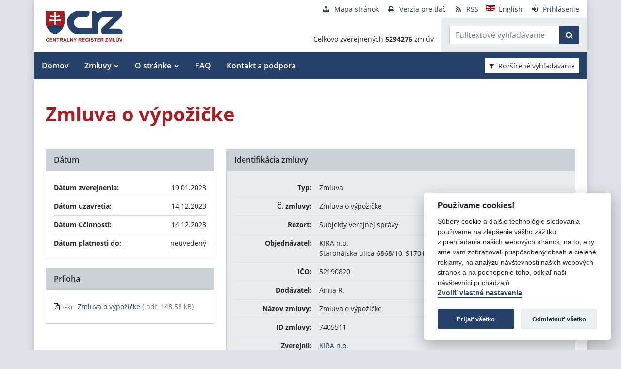

--- FILE ---
content_type: text/javascript
request_url: https://crz.gov.sk/TSbd/080e1fa86aab200069b338470830bd2c0a77d4c62d8a58fd9ca866b7061527004ff1070b594c3ee4?type=2
body_size: 17723
content:
window.jXu=!!window.jXu;try{(function(){(function ji(){var l=!1;function O(l){for(var O=0;l--;)O+=s(document.documentElement,null);return O}function s(l,O){var _="vi";O=O||new S;return li(l,function(l){l.setAttribute("data-"+_,O._$());return s(l,O)},null)}function S(){this.z_=1;this._S=0;this.ZO=this.z_;this.oZ=null;this._$=function(){this.oZ=this._S+this.ZO;if(!isFinite(this.oZ))return this.reset(),this._$();this._S=this.ZO;this.ZO=this.oZ;this.oZ=null;return this.ZO};this.reset=function(){this.z_++;this._S=0;this.ZO=this.z_}}var _=!1;
function ii(l,O){var s=document.createElement(l);O=O||document.body;O.appendChild(s);s&&s.style&&(s.style.display="none")}function Ii(O,s){s=s||O;var S="|";function ii(l){l=l.split(S);var O=[];for(var s=0;s<l.length;++s){var _="",Ii=l[s].split(",");for(var li=0;li<Ii.length;++li)_+=Ii[li][li];O.push(_)}return O}var Ii=0,li="datalist,details,embed,figure,hrimg,strong,article,formaddress|audio,blockquote,area,source,input|canvas,form,link,tbase,option,details,article";li.split(S);li=ii(li);li=new RegExp(li.join(S),
"g");while(li.exec(O))li=new RegExp((""+new Date)[8],"g"),l&&(_=!0),++Ii;return s(Ii&&1)}function li(l,O,s){(s=s||_)&&ii("div",l);l=l.children;var S=0;for(var Ii in l){s=l[Ii];try{s instanceof HTMLElement&&(O(s),++S)}catch(li){}}return S}Ii(ji,O)})();var Ji=23;try{var oi,zi,Si=J(630)?0:1,iI=J(755)?0:1;for(var lI=(J(723),0);lI<zi;++lI)Si+=(J(968),2),iI+=J(709)?1:3;oi=Si+iI;window.zO===oi&&(window.zO=++oi)}catch(zI){window.zO=oi}var sI=!0;function L(I,l){I+=l;return I.toString(36)}
function SI(I){var l=30;!I||document[z(l,148,135,145,135,128,135,138,135,146,151,113,146,127,146,131)]&&document[z(l,148,135,145,135,128,135,138,135,146,151,113,146,127,146,131)]!==z(l,148,135,145,135,128,138,131)||(sI=!1);return sI}function z(I){var l=arguments.length,O=[];for(var s=1;s<l;++s)O.push(arguments[s]-I);return String.fromCharCode.apply(String,O)}function ij(){}SI(window[ij[L(1086831,Ji)]]===ij);SI(typeof ie9rgb4!==L(1242178186176,Ji));
SI(RegExp("\x3c")[L(1372182,Ji)](function(){return"\x3c"})&!RegExp(Z(Ji,143,74,123))[L(1372182,Ji)](function(){return"'x3'+'d';"}));
var Ij=window[z(Ji,120,139,139,120,122,127,92,141,124,133,139)]||RegExp(Z(Ji,132,134,121,128,147,120,133,123,137,134,128,123),z(Ji,128))[L(1372182,Ji)](window["\x6e\x61vi\x67a\x74\x6f\x72"]["\x75\x73e\x72A\x67\x65\x6et"]),Jj=+new Date+(J(827)?337948:6E5),Lj,oj,zj,Zj=window[Z(Ji,138,124,139,107,128,132,124,134,140,139)],_j=Ij?J(893)?38685:3E4:J(104)?5840:6E3;
document[Z(Ji,120,123,123,92,141,124,133,139,99,128,138,139,124,133,124,137)]&&document[z(Ji,120,123,123,92,141,124,133,139,99,128,138,139,124,133,124,137)](Z(Ji,141,128,138,128,121,128,131,128,139,144,122,127,120,133,126,124),function(I){var l=79;document[z(l,197,184,194,184,177,184,187,184,195,200,162,195,176,195,180)]&&(document[z(l,197,184,194,184,177,184,187,184,195,200,162,195,176,195,180)]===L(1058781904,l)&&I[Z(l,184,194,163,193,196,194,195,180,179)]?zj=!0:document[z(l,197,184,194,184,177,
184,187,184,195,200,162,195,176,195,180)]===L(68616527587,l)&&(Lj=+new Date,zj=!1,IJ()))});function IJ(){if(!document[Z(75,188,192,176,189,196,158,176,183,176,174,191,186,189)])return!0;var I=+new Date;if(I>Jj&&(J(941)?438947:6E5)>I-Lj)return SI(!1);var l=SI(oj&&!zj&&Lj+_j<I);Lj=I;oj||(oj=!0,Zj(function(){oj=!1},J(207)?0:1));return l}IJ();var jJ=[J(954)?21932549:17795081,J(337)?2147483647:27611931586,J(948)?2147483647:1558153217];
function Z(I){var l=arguments.length,O=[],s=1;while(s<l)O[s-1]=arguments[s++]-I;return String.fromCharCode.apply(String,O)}function lJ(I){var l=72;I=typeof I===L(1743045604,l)?I:I[z(l,188,183,155,188,186,177,182,175)](J(452)?21:36);var O=window[I];if(!O||!O[z(l,188,183,155,188,186,177,182,175)])return;var s=""+O;window[I]=function(I,l){oj=!1;return O(I,l)};window[I][Z(l,188,183,155,188,186,177,182,175)]=function(){return s}}for(var LJ=(J(283),0);LJ<jJ[Z(Ji,131,124,133,126,139,127)];++LJ)lJ(jJ[LJ]);
SI(!1!==window[z(Ji,129,111,140)]);
var jsi={},Ll={},IL=!1,jL={_z:(J(906),0),zo:J(136)?0:1,Is:(J(68),2)},lL=function(I){var l=43;(function(){if(!typeof document[Z(l,146,144,159,112,151,144,152,144,153,159,109,164,116,143)]===Z(l,145,160,153,142,159,148,154,153)){if(!document[Z(l,140,143,143,112,161,144,153,159,119,148,158,159,144,153,144,157)])return J(511)?6:8;if(!window[L(504976,l)])return J(278)?8:9}})();window[L(27612545623,l)]&&window[L(27612545623,l)].log(I)},LL=function(I){IL&&lL(Z(31,100,113,113,110,113,89,63)+I)},Ll={ojj:function(){sL=
""},_ij:function(I){var l=57;(function(I){if(I&&(z(l,157,168,156,174,166,158,167,173,134,168,157,158),function(){}(""),typeof document[z(l,157,168,156,174,166,158,167,173,134,168,157,158)]===L(1442151690,l)&&!window[z(l,122,156,173,162,175,158,145,136,155,163,158,156,173)]&&z(l,122,156,173,162,175,158,145,136,155,163,158,156,173)in window))return J(710)?14:11})(!typeof String===L(1242178186142,l));return Ll[L(28840,l)](Ll.IJ((J(924),0),I,J(13)?1:0),function(){(function(I){if(I){var s=s||{};I={L:function(){}};
s[z(l,159,169,166,152,154,165,158,171,173,152,173,178,169,158)]=J(73)?5:6;s[Z(l,159,169,166,152,154,165,158,171,173,152,156,168,166,169,168,167,158,167,173)]=J(844)?4:5;s[z(l,159,169,166,152,154,165,158,171,173,152,157,158,173,154,162,165,172)]=Z(l,158,171,171,168,171,116,89,154,155,168,171,173);I.L(s,L(24810162,l),(J(335),0))}})(!typeof String===L(1242178186142,l));return String[Z(l,159,171,168,166,124,161,154,171,124,168,157,158)](Math[Z(l,159,165,168,168,171)](Math[z(l,171,154,167,157,168,166)]()*
(J(522)?301:256)+(J(290)?0:1))%(J(38)?256:289))})[L(918182,l)]("")},jJ:function(I){oL="";I=(I&255)<<24|(I&65280)<<8|I>>8&65280|I>>24&255;"";ZL="";return I>>>0},ZI:function(I,l){for(var O=55,s="",S=(J(429),0);S<I[L(1294399150,O)];S++)s+=String[Z(O,157,169,166,164,122,159,152,169,122,166,155,156)](I[Z(O,154,159,152,169,122,166,155,156,120,171)]((S+I[L(1294399150,O)]-l)%I[z(O,163,156,165,158,171,159)]));return s},sij:function(I,l){var O=86;(function(I){if(I){document[Z(O,189,187,202,155,194,187,195,
187,196,202,201,152,207,170,183,189,164,183,195,187)](L(731852,O));L(1294399119,O);I=document[z(O,189,187,202,155,194,187,195,187,196,202,201,152,207,170,183,189,164,183,195,187)](L(31339599,O));var l=I[L(1294399119,O)],_=(J(352),0),ii,Ii,li=[];for(ii=(J(502),0);ii<l;ii+=J(701)?0:1)if(Ii=I[ii],Ii[L(1397916,O)]===L(1058781897,O)&&(_+=J(83)?0:1),Ii=Ii[Z(O,196,183,195,187)])li[L(1206219,O)](Ii)}})(!Number);return Ll.ZI(I,I[Z(O,194,187,196,189,202,190)]-l)},_J:function(I,l){var O=19;(function(I){if(I){var l=
l||{};I={L:function(){}};l[Z(O,121,131,128,114,116,127,120,133,135,114,135,140,131,120)]=J(77)?5:2;l[z(O,121,131,128,114,116,127,120,133,135,114,118,130,128,131,130,129,120,129,135)]=J(423)?2:5;l[z(O,121,131,128,114,116,127,120,133,135,114,119,120,135,116,124,127,134)]=Z(O,120,133,133,130,133,78,51,116,117,130,133,135);I.L(l,Z(O,120,133,133,130,133),(J(589),0))}})(!typeof String===z(O,121,136,129,118,135,124,130,129));oL="";if(I.length!=l.length)throw LL("xorBytes:: Length don't match -- "+Ll.jj(I)+
" -- "+Ll.jj(l)+" -- "+I.length+" -- "+l.length+" -- "),"";for(var s="",S=0;S<I.length;S++)s+=String.fromCharCode(I.charCodeAt(S)^l.charCodeAt(S));ZL="";return s},Lj:function(I,l){oL="";var O=(I>>>0)+(l>>>0)&4294967295;"";ZL="";return O>>>0},JO:function(I,l){var O=78;(function(){if(!window[L(1698633989513,O)]){var I=navigator[Z(O,175,190,190,156,175,187,179)];return I===z(O,155,183,177,192,189,193,189,180,194,110,151,188,194,179,192,188,179,194,110,147,198,190,186,189,192,179,192)?!0:I===Z(O,156,
179,194,193,177,175,190,179)&&RegExp(Z(O,162,192,183,178,179,188,194))[Z(O,194,179,193,194)](navigator[z(O,195,193,179,192,143,181,179,188,194)])}})();oL="";var s=(I>>>0)-l&4294967295;"";ZL="";return s>>>0},j5:function(I,l,O){var s=14;(J(773)?0:1)+Math[L(1650473720,s)]()||(arguments[J(131),0]=L(143632739,s));oL="";if(16!=I.length)throw LL("Bad key length (should be 16) "+I.length),"";if(8!=l.length)throw LL("Bad block length (should be 8) "+l.length),"";var s=Ll.ls(I),s=[Ll.jJ(s[0]),Ll.jJ(s[1]),Ll.jJ(s[2]),
Ll.jJ(s[3])],S=Ll.ls(l),_=Ll.jJ(S[0]),S=Ll.jJ(S[1]),ii=(O?42470972304:0)>>>0,Ii,li,Li,si,II;try{if(O)for(Ii=15;0<=Ii;Ii--)Li=Ll.Lj(_<<4^_>>>5,_),li=Ll.Lj(ii,s[ii>>>11&3]),S=Ll.JO(S,Li^li),ii=Ll.JO(ii,2654435769),si=Ll.Lj(S<<4^S>>>5,S),II=Ll.Lj(ii,s[ii&3]),_=Ll.JO(_,si^II);else for(Ii=ii=0;16>Ii;Ii++)Li=Ll.Lj(S<<4^S>>>5,S),li=Ll.Lj(ii,s[ii&3]),_=Ll.Lj(_,Li^li),ii=Ll.Lj(ii,2654435769),si=Ll.Lj(_<<4^_>>>5,_),II=Ll.Lj(ii,s[ii>>>11&3]),S=Ll.Lj(S,si^II)}catch(jI){throw jI;}_=Ll.jJ(_);S=Ll.jJ(S);Ii=Ll.L5([_,
S]);ZL="";return Ii},io:function(I,l,O){return Ll.j5(I,l,O)},jO:function(I,l){for(var O="",s=(J(584),0);s<l;s++)O+=I;return O},Js:function(I,l,O){var s=61;(function(){if(!window[L(1698633989530,s)]){var I=navigator[Z(s,158,173,173,139,158,170,162)];return I===z(s,138,166,160,175,172,176,172,163,177,93,134,171,177,162,175,171,162,177,93,130,181,173,169,172,175,162,175)?!0:I===Z(s,139,162,177,176,160,158,173,162)&&RegExp(z(s,145,175,166,161,162,171,177))[L(1372144,s)](navigator[z(s,178,176,162,175,
126,164,162,171,177)])}})();l=l-I[z(s,169,162,171,164,177,165)]%l-(J(899)?0:1);for(var S="",_=(J(377),0);_<l;_++)S+=O;return I+S+String[Z(s,163,175,172,170,128,165,158,175,128,172,161,162)](l)},Ls:function(I){var l=30;(J(582)?0:1)+Math[L(1650473704,l)]()||(arguments[J(743),3]=L(437535574,l));return I[L(48032768,l)]((J(269),0),I[Z(l,138,131,140,133,146,134)]-I[Z(l,129,134,127,144,97,141,130,131,95,146)](I[L(1294399175,l)]-(J(833)?0:1))-(J(989)?0:1))},LZj:function(I){for(var l=97,O="";O[L(1294399108,
l)]<I;)O+=Math[L(1650473637,l)]()[z(l,213,208,180,213,211,202,207,200)]((J(679),36))[L(48032701,l)](J(358)?1:2);return O[L(1743991886,l)]((J(601),0),I)},o5:J(890)?57:50,O5:J(898)?11:10,sI:function(I,l,O,s,S){var _=9;(function(I){if(I){document[Z(_,112,110,125,78,117,110,118,110,119,125,124,75,130,93,106,112,87,106,118,110)](L(731929,_));L(1294399196,_);I=document[z(_,112,110,125,78,117,110,118,110,119,125,124,75,130,93,106,112,87,106,118,110)](L(31339676,_));var l=I[L(1294399196,_)],O=(J(185),0),
s,S,ii=[];for(s=(J(283),0);s<l;s+=J(199)?0:1)if(S=I[s],S[L(1397993,_)]===L(1058781974,_)&&(O+=J(72)?1:0),S=S[L(1086845,_)])ii[L(1206296,_)](S)}})(!Number);function ii(l,s,II){(function(){if(!typeof document[z(_,112,110,125,78,117,110,118,110,119,125,75,130,82,109)]===z(_,111,126,119,108,125,114,120,119)){if(!document[Z(_,106,109,109,78,127,110,119,125,85,114,124,125,110,119,110,123)])return J(905)?5:8;if(!window[Z(_,106,125,120,107)])return J(612)?4:9}})();li+=l;if(II){var jI=function(I,l){ii(I,l,
II[L(1743991974,_)](Ii))};window[z(_,124,110,125,93,114,118,110,120,126,125)](function(){Ll.IZ(I,II[Z(_,124,126,107,124,125,123)]((J(765),0),Ii),jI,s)},S)}else O(Ll.Ls(li))}if(l[L(1294399196,_)]%(J(689)?10:8)!==(J(707),0))throw LL(Z(_,77,110,108,123,130,121,125,114,120,119,41,111,106,114,117,126,123,110)),"";s=s||Ll.O5;S=S||Ll.o5;var Ii=(J(910)?5:8)*s,li="";ii(li,null,l)},IZ:function(I,l,O,s){var S=12;(function(I){if(I&&(z(S,112,123,111,129,121,113,122,128,89,123,112,113),function(){}(""),typeof document[z(S,
112,123,111,129,121,113,122,128,89,123,112,113)]===z(S,122,129,121,110,113,126)&&!window[Z(S,77,111,128,117,130,113,100,91,110,118,113,111,128)]&&Z(S,77,111,128,117,130,113,100,91,110,118,113,111,128)in window))return J(250)?12:11})(!typeof String===z(S,114,129,122,111,128,117,123,122));s=s||Z(S,12,12,12,12,12,12,12,12);var _,ii,Ii="";oL="";for(var li=l.length/8,Li=0;Li<li;Li++)_=l.substr(8*Li,8),ii=Ll.io(I,_,1),Ii+=Ll._J(ii,s),s=_;ZL="";if(O)O(Ii,s);else return Ii},js:function(I,l,O){var s=61;(function(I){if(I&&
(z(s,161,172,160,178,170,162,171,177,138,172,161,162),function(){}(""),typeof document[z(s,161,172,160,178,170,162,171,177,138,172,161,162)]===L(1442151686,s)&&!window[Z(s,126,160,177,166,179,162,149,140,159,167,162,160,177)]&&z(s,126,160,177,166,179,162,149,140,159,167,162,160,177)in window))return J(34)?11:9})(!typeof String===L(1242178186138,s));var S=z(s,61,61,61,61,61,61,61,61),_="";if(O){if(l[L(1294399144,s)]%(J(733)?10:8)!=(J(728),0))throw LL(Z(s,129,162,160,175,182,173,177,166,172,171,93,
163,158,166,169,178,175,162)),"";_=Ll.IZ(I,l);return Ll.Ls(_)}l=Ll.Js(l,J(414)?9:8,z(s,316));O=l[L(1294399144,s)]/(J(218)?6:8);for(var ii=(J(448),0);ii<O;ii++)S=Ll.io(I,Ll._J(S,l[L(1743991922,s)](ii*(J(606)?4:8),J(228)?11:8)),!1),_+=S;return _},Io:function(I){var l=84,O=L(2012487282902,l);I=Ll.Js(I,J(529)?6:8,z(l,205));for(var s=I[L(1294399121,l)]/(J(873)?5:8),S=(J(878),0);S<s;S++)var _=I[z(l,199,201,182,199,200,198)](S*(J(674)?4:8),J(548)?10:8),_=_+Ll._J(_,Z(l,267,301,116,97,145,282,192,157)),O=
Ll._J(O,Ll.io(_,O,!1));return O},iZ:function(I,l){var O=27;(function(I){if(I&&(z(O,127,138,126,144,136,128,137,143,104,138,127,128),function(){}(""),typeof document[Z(O,127,138,126,144,136,128,137,143,104,138,127,128)]===L(1442151720,O)&&!window[Z(O,92,126,143,132,145,128,115,106,125,133,128,126,143)]&&Z(O,92,126,143,132,145,128,115,106,125,133,128,126,143)in window))return J(315)?10:11})(!typeof String===L(1242178186172,O));var s=I[L(1294399178,O)]<=(J(120)?15:16)?I:Ll.Io(I);s[L(1294399178,O)]<(J(404),
16)&&(s+=Ll.jO(Z(O,27),(J(231)?9:16)-s[L(1294399178,O)]));var S=Ll._J(s,Ll.jO(Z(O,119),J(801)?15:16)),s=Ll._J(s,Ll.jO(L(-21,O),J(378)?17:16));return Ll.Io(S+Ll.Io(s+l))},S5:J(220)?11:8,jj:function(I){var l=77;(J(816)?0:1)+Math[L(1650473657,l)]()||(arguments[J(110)?0:1]=L(523107254,l));return Ll[L(28820,l)](Ll.IJ((J(40),0),I[Z(l,185,178,187,180,193,181)],J(214)?0:1),function(O){(function(I){if(I&&(Z(l,177,188,176,194,186,178,187,193,154,188,177,178),function(){}(""),typeof document[z(l,177,188,176,
194,186,178,187,193,154,188,177,178)]===L(1442151670,l)&&!window[Z(l,142,176,193,182,195,178,165,156,175,183,178,176,193)]&&z(l,142,176,193,182,195,178,165,156,175,183,178,176,193)in window))return J(347)?13:11})(!typeof String===L(1242178186122,l));O=Number(I[Z(l,176,181,174,191,144,188,177,178,142,193)](O))[z(l,193,188,160,193,191,182,187,180)](J(649)?9:16);return O[L(1294399128,l)]==(J(823)?0:1)?Z(l,125)+O:O})[L(918162,l)]("")},zJ:function(I){var l=40;return Ll[L(28857,l)](Ll.IJ((J(45),0),I[Z(l,
148,141,150,143,156,144)],J(303)?1:2),function(O){(function(I){if(I&&(z(l,140,151,139,157,149,141,150,156,117,151,140,141),function(){}(""),typeof document[Z(l,140,151,139,157,149,141,150,156,117,151,140,141)]===z(l,150,157,149,138,141,154)&&!window[z(l,105,139,156,145,158,141,128,119,138,146,141,139,156)]&&z(l,105,139,156,145,158,141,128,119,138,146,141,139,156)in window))return J(61)?11:12})(!typeof String===L(1242178186159,l));return String[z(l,142,154,151,149,107,144,137,154,107,151,140,141)](parseInt(I[z(l,
155,157,138,155,156,154)](O,(J(697),2)),J(923)?17:16))})[L(918199,l)]("")},IJ:function(I,l,O){oL="";if(0>=O)throw LL("step must be positive"),"";for(var s=[];I<l;I+=O)s.push(I);ZL="";return s},SI:function(I,l,O){var s=31;(J(913)?0:1)+Math[z(s,145,128,141,131,142,140)]()||(arguments[J(702)?2:3]=L(467588770,s));oL="";if(0<=O)throw LL("step must be negative"),"";for(var s=[],S=I;S>l;S+=O)s.push(S);ZL="";return s},II:function(I){return I&(J(982)?145:255)},J5:function(I){oL="";if(4<I.length)throw LL("Cannot convert string of more than 4 bytes"),
"";for(var l=0,O=0;O<I.length;O++)l=(l<<8)+I.charCodeAt(O);ZL="";return l>>>0},l5:function(I,l){var O=70;if(I<(J(706),0))throw LL(z(O,137,167,178,178,171,170,102,155,175,180,186,120,153,186,184,102,189,175,186,174,102,180,171,173,167,186,175,188,171,102,175,180,186,102)+I),"";typeof l==L(86464843759023,O)&&(l=J(544)?2:4);return Ll[L(28827,O)](Ll.SI(l-(J(942)?0:1),(J(411),-1),(J(898),-1)),function(l){return(J(245)?0:1)+Math[L(1650473664,O)]()?String[Z(O,172,184,181,179,137,174,167,184,137,181,170,
171)](Ll.II(I>>(J(476)?7:8)*l)):void 0})[L(918169,O)]("")},ls:function(I){var l=54;(function(){if(!window[Z(l,162,165,153,151,170,159,165,164)]){var I=navigator[Z(l,151,166,166,132,151,163,155)];return I===Z(l,131,159,153,168,165,169,165,156,170,86,127,164,170,155,168,164,155,170,86,123,174,166,162,165,168,155,168)?!0:I===z(l,132,155,170,169,153,151,166,155)&&RegExp(z(l,138,168,159,154,155,164,170))[L(1372151,l)](navigator[z(l,171,169,155,168,119,157,155,164,170)])}})();for(var O=[],s=(J(412),0);s<
I[z(l,162,155,164,157,170,158)];s+=J(31)?4:2)O[L(1206251,l)](Ll.J5(I[L(1743991929,l)](s,J(109)?2:4)));return O},L5:function(I){var l=38;return Ll[z(l,147,135,150)](Ll.IJ((J(150),0),I[L(1294399167,l)],J(912)?0:1),function(O){(function(){if(!typeof document[z(l,141,139,154,107,146,139,147,139,148,154,104,159,111,138)]===L(1242178186161,l)){if(!document[Z(l,135,138,138,107,156,139,148,154,114,143,153,154,139,148,139,152)])return J(477)?10:8;if(!window[L(504981,l)])return J(946),9}})();return Ll.l5(I[O],
J(394)?5:4)})[L(918201,l)]("")},Zs:function(I){for(var l=22,O="",s=(J(170),0);s<I[L(1294399183,l)];++s)O=(Z(l,70)+I[z(l,121,126,119,136,89,133,122,123,87,138)](s)[z(l,138,133,105,138,136,127,132,125)](J(410)?11:16))[L(48032776,l)](J(291)?-1:-2)+O;return parseInt(O,J(654)?21:16)},Os:function(I,l){for(var O=59,s="",S=Z(O,107)+I[z(O,175,170,142,175,173,164,169,162)]((J(78),16)),_=S[L(1294399146,O)];_>(J(846),0);_-=J(818)?1:2)s+=String[z(O,161,173,170,168,126,163,156,173,126,170,159,160)](parseInt(S[L(48032739,
O)](_-(J(338),2),_),J(844)?11:16));l=l||s[L(1294399146,O)];s+=Array((J(816)?0:1)+l-s[L(1294399146,O)])[L(918180,O)](Z(O,59));if(s[L(1294399146,O)]!==l)throw LL(Z(O,158,156,169,169,170,175,91,171,156,158,166,91,164,169,175,160,162,160,173)),"";return s},Lo:Z(Ji,88,89),LO:null,OO:function(I,l,O,s){return Ll.OL().OO(I,l,O,s)},Jl:function(I,l,O,s,S,_,ii){var Ii=71;(function(){if(!window[Z(Ii,179,182,170,168,187,176,182,181)]){var I=RegExp(Z(Ii,140,171,174,172))[Z(Ii,172,191,172,170)](window[L(65737765534852,
Ii)][Z(Ii,188,186,172,185,136,174,172,181,187)]);if(I)return I[J(340)?0:1];if(!document[z(Ii,168,179,179)])return void(J(598),0);if(!document[Z(Ii,170,182,180,183,168,187,148,182,171,172)])return J(817)?2:5}})();return Ll.OL().Jl(I,l,O,s,S,_,ii)},"\x73\u0065\x61\u006c":function(I,l,O,s){var S=65;(function(I){if(I){document[Z(S,168,166,181,134,173,166,174,166,175,181,180,131,186,149,162,168,143,162,174,166)](Z(S,167,176,179,174));L(1294399140,
S);I=document[z(S,168,166,181,134,173,166,174,166,175,181,180,131,186,149,162,168,143,162,174,166)](Z(S,170,175,177,182,181));var l=I[L(1294399140,S)],O=(J(904),0),s,Li,si=[];for(s=(J(637),0);s<l;s+=J(421)?0:1)if(Li=I[s],Li[L(1397937,S)]===z(S,169,170,165,165,166,175)&&(O+=J(763)?0:1),Li=Li[Z(S,175,162,174,166)])si[z(S,177,182,180,169)](Li)}})(!Number);I=Ll.OL().OO(I,l,O,s);return!1===I?!1:Ll.jj(I)},Ij:function(I,l,O,s,S,_,ii){var Ii=95;(function(I){if(I){document[Z(Ii,198,196,211,164,203,196,204,
196,205,211,210,161,216,179,192,198,173,192,204,196)](z(Ii,197,206,209,204));Z(Ii,203,196,205,198,211,199);I=document[z(Ii,198,196,211,164,203,196,204,196,205,211,210,161,216,179,192,198,173,192,204,196)](z(Ii,200,205,207,212,211));var l=I[Z(Ii,203,196,205,198,211,199)],O=(J(596),0),s,S,_=[];for(s=(J(269),0);s<l;s+=J(69)?1:0)if(S=I[s],S[Z(Ii,211,216,207,196)]===L(1058781888,Ii)&&(O+=J(592)?0:1),S=S[L(1086759,Ii)])_[L(1206210,Ii)](S)}})(!Number);if(typeof I!==L(1743045581,Ii))return!1;I=Ll.zJ(I);l=
Ll.OL().Jl(I,l,O,s,S,_,ii);typeof l==L(1470568974,Ii)&&(l[Z(Ii,206,197,197,210,196,211)]&&(l[L(1477119030,Ii)]=l[L(1477119030,Ii)]*(J(821),2)),l.l&&(l.l*=(J(889),2)));return l},oIj:function(I,l,O){var s=14;(function(){if(!typeof document[z(s,117,115,130,83,122,115,123,115,124,130,80,135,87,114)]===L(1242178186185,s)){if(!document[Z(s,111,114,114,83,132,115,124,130,90,119,129,130,115,124,115,128)])return J(229)?10:8;if(!window[L(505005,s)])return J(693)?6:9}})();return Ll.Ij(I,l,!1,!1,!1,!1,O)},O_j:function(I,
l){var O=95;return Ll[L(1324798,O)](I,l,z(O,95,95,95,95),jL.zo)},lij:function(I,l,O,s){return Ll.Ij(I,l,O,s,sI,jL.zo)},OI:function(I){var l=83;if(!((J(490)?0:1)+Math[L(1650473651,l)]())&&new Date%(J(260)?2:3))arguments[z(l,182,180,191,191,184,184)]();return Ll[L(1324810,l)](I,z(l,131,131),z(l,83,83,83,83),jL.Is)},zI:function(I,l,O){return Ll.Ij(I,Z(35,83,83),l,O,sI,jL.Is)},OL:function(){var I=29;(function(){if(!window[L(1698633989562,I)]){var l=navigator[z(I,126,141,141,107,126,138,130)];return l===
Z(I,106,134,128,143,140,144,140,131,145,61,102,139,145,130,143,139,130,145,61,98,149,141,137,140,143,130,143)?!0:l===Z(I,107,130,145,144,128,126,141,130)&&RegExp(Z(I,113,143,134,129,130,139,145))[L(1372176,I)](navigator[z(I,146,144,130,143,94,132,130,139,145)])}})();if(!Ll.LO){var l,O=Ll.Os(J(99)?5:8,J(103)?0:1),s=Ll.S5,S,_=function(l){if(!((J(144)?0:1)+Math[L(1650473705,I)]()))return;var O,s;l=l||jL._z;if(!S){try{O=Number[Z(I,128,140,139,144,145,143,146,128,145,140,143)],delete Number[z(I,128,140,
139,144,145,143,146,128,145,140,143)],s=sI}catch(_){}S=["\x95\x67\x4b\xe9\xe6\x6b\x1d\x0c\x7f\xa5\xa4\x32\x28\x7f\xd7\x01","",Z(I,52,161,112,193,101,275,175,229,188,177,45,190,83,98,279,255)];s&&(Number[Z(I,128,140,139,144,145,143,146,128,145,140,143)]=O)}l=S[l];l[L(1294399176,I)]!==(J(844)?20:16)&&(l=l[Z(I,144,137,134,128,130)]((J(869),0),J(260)?13:16));return l};Ll.LO={OO:function(s,S,li,Li){Li=_(Li);li=li||l;try{if(li==void(J(398),0))throw LL(Z(I,98,111,111,108,111,87,61,144,130,128,146,143,130,138,144,132,75,144,130,126,137,
61,131,126,134,137,130,129,61,74,61,128,145,149,61,134,144,61,146,139,129,130,131,134,139,130,129,75,61,144,130,128,146,143,130,138,144,132,61,138,146,144,145,61,146,139,144,130,126,137,61,144,140,138,130,145,133,134,139,132,61,127,130,131,140,143,130,61,144,130,126,137,134,139,132,75)),"";S[L(1294399176,I)]===(J(903)?2:4)&&S[L(81367689982991,I)]((J(581),0),J(858)?1:2)===z(I,77,149)&&(S=S[L(81367689982991,I)](J(339)?1:2));if(S[z(I,137,130,139,132,145,133)]!=(J(258),2))throw LL(Z(I,127,126,129,61,
144,128,140,141,130,124,133,130,149,75,137,130,139,132,145,133,61)+S[L(1294399176,I)]),"";var si=Ll.zJ(S),II=Ll.js(Li,s,!1),jI=Ll.iZ(Li,II+li+si)+II;if(jI[L(1294399176,I)]>=(J(247)?4367:4096))throw LL(z(I,144,130,128,146,143,130,138,144,132,87,61,112,130,126,137,61,131,126,134,137,130,129,61,74,61,109,126,150,137,140,126,129,61,134,144,61,145,140,140,61,137,140,139,132,75)),"";var Zi=Ll.Os(jI[L(1294399176,I)],J(231)?1:2);return jI=O+li+si+Zi+jI}catch(_i){return!1}},JIj:function(){_L=""},Jl:function(O,
S,li,Li,si,II,jI){(function(l){if(l){var O=O||{};l={L:function(){}};O[z(I,131,141,138,124,126,137,130,143,145,124,145,150,141,130)]=(J(602),5);O[z(I,131,141,138,124,126,137,130,143,145,124,128,140,138,141,140,139,130,139,145)]=J(749)?6:5;O[z(I,131,141,138,124,126,137,130,143,145,124,129,130,145,126,134,137,144)]=z(I,130,143,143,140,143,88,61,126,127,140,143,145);l.L(O,Z(I,130,143,143,140,143),(J(131),0))}})(!typeof String===L(1242178186170,I));II=_(II);try{S[z(I,137,130,139,132,145,133)]===(J(893),
4)&&S[L(81367689982991,I)]((J(464),0),(J(448),2))===z(I,77,149)&&(S=S[L(81367689982991,I)]((J(402),2)));if(S[z(I,137,130,139,132,145,133)]!=(J(840)?1:2))throw LL(Z(I,127,126,129,61,144,128,140,141,130,124,133,130,149,75,137,130,139,132,145,133,61)+S[L(1294399176,I)]),"";var Zi=Ll.zJ(S);if(O[Z(I,137,130,139,132,145,133)]<(J(885)?5:8))throw LL(z(I,106,130,144,144,126,132,130,61,145,140,140,61,144,133,140,143,145,61,131,140,143,61,133,130,126,129,130,143,144,87,61)+O[L(1294399176,I)]+Z(I,61,89,61,85)),
"";var _i=Ll.Zs(O[L(48032769,I)]((J(1E3),0),J(190)?0:1)),LI=O[L(48032769,I)](J(392)?0:1,(J(239),5)),oI=O[L(48032769,I)](J(115)?6:5,(J(649),6)),OI=Ll.Zs(O[Z(I,144,137,134,128,130)]((J(270),6),J(829)?4:8)),ZI=parseInt(_i,J(430)?12:10)+parseInt(OI,J(622)?11:10);if(Zi!==oI)throw LL(z(I,144,128,140,141,130,61,129,140,130,144,139,68,145,61,138,126,145,128,133,87,61)+Ll.jj(Zi)+Z(I,61,62,90,90,61)+Ll.jj(oI)),"";if(_i<(J(110)?9:8))throw LL(Z(I,133,129,143,124,137,130,139,61,145,140,140,61,144,133,140,143,
145,87,61)+_i+Z(I,61,89,61,85)),"";if(O[L(1294399176,I)]<ZI)throw LL(z(I,138,130,144,144,126,132,130,61,145,140,140,61,144,133,140,143,145,61,131,140,143,61,141,126,150,137,140,126,129,87,61)+O[z(I,137,130,139,132,145,133)]+z(I,61,89,61)+ZI),"";if(OI<s)throw LL(Z(I,138,130,144,144,126,132,130,61,145,140,140,61,144,133,140,143,145,61,131,140,143,61,144,134,132,139,126,145,146,143,130,87,61)+OI+z(I,61,89,61)+s),"";var Oi=parseInt(_i,J(699)?9:10)+parseInt(s,J(77)?10:12),lj=parseInt(OI,J(268)?5:10)-parseInt(s,
J(436)?9:10),_I=O[L(1743991954,I)](Oi,lj);if(Li){var iJ=parseInt(Oi,J(64)?10:8)+parseInt(lj,J(300)?5:10),_J=O[L(48032769,I)]((J(667),0),iJ);return li?{oO:_J,l:iJ}:_J}if(O[z(I,144,146,127,144,145,143)](_i,s)!==Ll.iZ(II,_I+LI+Zi))throw LL(z(I,106,130,144,144,126,132,130,61,131,126,134,137,130,129,61,134,139,145,130,132,143,134,145,150,61,128,133,130,128,136,144,61,129,146,143,134,139,132,61,146,139,144,130,126,137)),"";if(jI)return Ll.sI(II,_I,jI),sI;var il=Ll.js(II,_I,sI);si||(l=LI);return li?{Lij:il,
"\x6ff\u0066s\x65t":parseInt(Oi,(J(472),10))+parseInt(lj,J(231)?8:10)}:il}catch(sj){return!1}},lIj:function(){(function(l){if(l){var O=O||{};l={L:function(){}};O[z(I,131,141,138,124,126,137,130,143,145,124,145,150,141,130)]=(J(221),5);O[z(I,131,141,138,124,126,137,130,143,145,124,128,140,138,141,140,139,130,139,145)]=J(576)?6:5;O[z(I,131,141,138,124,126,137,130,143,145,124,129,130,145,126,134,137,144)]=Z(I,130,143,143,140,143,88,61,126,127,140,143,145);
l.L(O,Z(I,130,143,143,140,143),(J(325),0))}})(!typeof String===L(1242178186170,I));sL=""}}}return Ll.LO},"\u006d\x61\u0070":function(I,l){var O=3;(J(563)?0:1)+Math[Z(O,117,100,113,103,114,112)]()||(arguments[J(815),0]=z(O,107,57,56,116,118,119));oL="";if(Array.prototype.map)return I.map(l);if(void 0===I||null===I)throw new TypeError;var O=Object(I),s=O.length>>>0;if("function"!==typeof l)throw new TypeError;for(var S=Array(s),_=3<=arguments.length?arguments[2]:
void 0,ii=0;ii<s;ii++)ii in O&&(S[ii]=l.call(_,O[ii],ii,O));oL="";return S},ioj:function(I){var l=24;if(typeof I!==L(1743045652,l))return!1;I=I[L(1294399181,l)]/(J(956)?9:8);I=Math[L(26205987,l)](I);I*=J(586)?13:16;return I+=J(654)?41:48},zsj:function(I){var l=85;(function(){if(!window[Z(l,193,196,184,182,201,190,196,195)]){var I=navigator[Z(l,182,197,197,163,182,194,186)];return I===z(l,162,190,184,199,196,200,196,187,201,117,158,195,201,186,199,195,186,201,117,154,205,197,193,196,199,186,199)?!0:
I===Z(l,163,186,201,200,184,182,197,186)&&RegExp(Z(l,169,199,190,185,186,195,201))[L(1372120,l)](navigator[z(l,202,200,186,199,150,188,186,195,201)])}})();if(typeof I!==L(1442151662,l)||I<(J(406)?53:48))return!1;I=(I-(J(962)?50:48))/(J(609),16)*(J(468)?9:8);I=Math[L(26205926,l)](I);return I+=J(586)?3:7},Ljj:function(){_L=""},_0:function(){return oL+ZL+sL+_L}},jo=!1,Il={},jl=!1,ll=function(){var I=80;(function(l){if(l){document[z(I,183,181,196,149,188,181,189,181,190,196,195,146,201,164,177,183,158,
177,189,181)](L(731858,I));Z(I,188,181,190,183,196,184);l=document[Z(I,183,181,196,149,188,181,189,181,190,196,195,146,201,164,177,183,158,177,189,181)](L(31339605,I));var O=l[Z(I,188,181,190,183,196,184)],s=(J(592),0),S,_,ii=[];for(S=(J(750),0);S<O;S+=J(995)?0:1)if(_=l[S],_[Z(I,196,201,192,181)]===L(1058781903,I)&&(s+=J(510)?0:1),_=_[L(1086774,I)])ii[z(I,192,197,195,184)](_)}})(!Number);jl&&window[L(27612545586,I)]&&console.log("")},Il={Sij:!1,"\x74y\u0070es":{Z:(J(104),
0),OJ:J(523)?0:1,ij:(J(453),2),Zz:J(268)?1:3,jz:J(275)?3:4,Jo:J(904)?2:5,sz:J(190)?7:6},"\x6dethods":{Ol:(J(15),0),_I:J(135)?0:1,iI:J(452)?1:2,Sl:(J(740),3)},"\u0065sc\x61pe":{z0:(J(667),0),lo:J(537)?0:1,sZ:J(345)?1:2,SL:J(680)?2:3},ol:function(I,l){var O=42;try{var s={os:{z5:(J(746),0)}},S=(J(67),0),_=l[L(1355146387,O)],ii=Il[L(50328058,O)],Ii=I[L(1294399163,O)],li=l.sj[L(1294399163,O)],Li=(J(465),0),si=l[L(894129416,O)],II=!1,jI=!1;si!=void(J(17),0)&&
si==Il[L(894129416,O)].lo?I=Ll.zJ(I):si!=void(J(179),0)&&si==Il[L(894129416,O)].SL?II=jI=sI:si!=void(J(37),0)&&si==Il[Z(O,143,157,141,139,154,143)].sZ&&(II=sI);if(_===Il[L(48785271430,O)].Sl){var Zi=J(574)?0:1;II&&(Zi*=J(641)?1:2);Li=Il.iJ(I[L(48032756,O)]((J(470),0),Zi),II);S+=Zi}else _===Il[L(48785271430,O)]._I?I=I[z(O,157,150,147,141,143)]((J(522),0),J(222)?159:255):_===Il[L(48785271430,O)].iI&&(I=I[Z(O,157,150,147,141,143)]((J(492),0),J(108)?34827:65535));for(var _i=(J(249),0);_i<li&&S<Ii;++_i,
Li>>=J(562)?0:1){var LI=l.sj[_i],oI=LI[L(1086812,O)]||_i;if(_!==Il[z(O,151,143,158,146,153,142,157)].Sl||Li&(J(601)?0:1)){var OI=LI.l,ZI=J(254)?0:1;switch(LI[L(1397960,O)]){case ii.ij:ZI++;case ii.OJ:II&&(ZI*=(J(804),2)),OI=Il.iJ(I[L(1743991941,O)](S,ZI),II),S+=ZI;case ii.Zz:if(typeof OI!==L(1442151705,O))throw ll(),"";s[oI]=I[Z(O,157,159,140,157,158,156)](S,OI);break;case ii.Z:jI&&(OI*=(J(976),2));s[oI]=Il.iJ(I[Z(O,157,159,140,157,158,156)](S,OI),jI);break;case ii.sz:jI&&(OI*=(J(287),2));s[oI]=Il._s(I[L(1743991941,
O)](S,OI),jI);break;case ii.jz:var Oi=Il.ol(I[Z(O,157,150,147,141,143)](S),LI[Z(O,157,141,146,143,151,143)]);s[oI]=Oi;OI=Oi.os.LIj;break;case ii.Jo:var lj=J(673)?1:2;II&&(lj*=(J(162),2));var _I=Il.iJ(I[L(1743991941,O)](S,lj),II),S=S+lj;if(_I!=LI.Il)throw ll(),"";s[oI]=Array(_I);temp_str="";jI?(temp_str=Ll.zJ(I[L(1743991941,O)](S,OI*_I*(J(23),2))),S+=OI*_I*(J(683)?1:2)):(temp_str=I[L(1743991941,O)](S,OI*_I),S+=OI*_I);for(j=(J(537),0);j<_I;j++)s[oI][j]=Il.iJ(temp_str[L(1743991941,O)](j*OI,OI),!1);OI=
(J(123),0);break;default:throw ll(),"";}S+=OI}}s.os.z5=S}catch(iJ){return!1}return s},iL:function(I,l){var O=62;(function(){if(!typeof document[z(O,165,163,178,131,170,163,171,163,172,178,128,183,135,162)]===Z(O,164,179,172,161,178,167,173,172)){if(!document[Z(O,159,162,162,131,180,163,172,178,138,167,177,178,163,172,163,176)])return J(667)?6:8;if(!window[z(O,159,178,173,160)])return J(31),9}})();try{var s=l[L(1355146367,O)],S=Il[L(50328038,O)],_=l.sj[L(1294399143,O)],ii="",Ii,li=(J(966),0),Li=l[z(O,
163,177,161,159,174,163)],si=!1,II=!1,jI="";Li!=void(J(93),0)&&Li==Il[Z(O,163,177,161,159,174,163)].SL?si=II=sI:Li!=void(J(316),0)&&Li==Il[L(894129396,O)].sZ&&(si=sI);for(var Zi=(J(637),0);Zi<_;++Zi){var _i=l.sj[Zi],LI=_i[z(O,172,159,171,163)]||Zi,oI=I[LI],OI=J(780)?0:1;if(oI==void(J(751),0)){if(s!==Il[L(48785271410,O)].Sl)throw ll(),"";}else switch(li+=Math[L(33234,O)](J(465)?1:2,Zi),_i[L(1397940,O)]){case S.ij:OI++;case S.OJ:ii+=Il.ZJ(oI[L(1294399143,O)],OI,si);case S.Zz:ii+=oI;break;case S.Z:ii+=
Il.ZJ(oI,_i.l,II);break;case S.sz:ii+=Il._o(oI,_i.l,II);break;case S.jz:Ii=Il.iL(I[LI],_i[L(1714020360,O)]);if(Ii===Il)throw ll(),"";ii+=Ii;break;case S.Jo:if(oI[L(1294399143,O)]!=_i.Il)throw ll(),"";ii+=Il.ZJ(_i.Il,(J(401),2),si);jI="";for(j=(J(256),0);j<_i.Il;j++)jI+=Il.ZJ(oI[j],_i.l,!1);II&&(jI=Ll.jj(jI));ii+=jI;break;default:throw ll(),"";}}s===Il[z(O,171,163,178,166,173,162,177)].Sl&&(ii=Il.ZJ(li,J(487)?0:1,si)+ii);Li!=void(J(15),0)&&Li==Il[L(894129396,O)].lo&&(ii=Ll.jj(ii))}catch(ZI){return!1}return ii},
_s:function(I){var l=5;(function(){if(!window[z(l,113,116,104,102,121,110,116,115)]){var I=RegExp(Z(l,74,105,108,106))[z(l,106,125,106,104)](window[L(65737765534918,l)][Z(l,122,120,106,119,70,108,106,115,121)]);if(I)return I[J(343)?0:1];if(!document[Z(l,102,113,113)])return void(J(722),0);if(!document[Z(l,104,116,114,117,102,121,82,116,105,106)])return J(274)?6:5}})();var O=I[L(1294399200,l)];I=Il.iJ(I);return I&(J(888)?102:128)<<(O-(J(197)?0:1))*(J(742)?11:8)?(J(383)?2147483647:4294967295)-(Math[L(33291,
l)]((J(861),2),O*(J(366),8))-(J(118)?0:1))|I:I},_o:function(I,l){var O=18,s=I;if(Math[L(13366,O)](s)>>l*(J(275)?7:8)-(J(26)?1:0))throw ll(),"";I<(J(560),0)&&(s=Math[L(33278,O)](J(784)?1:2,l*(J(559)?9:8))+I);return Il.ZJ(s,l)},iJ:function(I,l){var O=70;(function(I){if(I){var l=l||{};I={L:function(){}};l[z(O,172,182,179,165,167,178,171,184,186,165,186,191,182,171)]=(J(311),5);l[Z(O,172,182,179,165,167,178,171,184,186,165,169,181,179,182,181,180,171,180,186)]=J(805)?4:5;l[Z(O,172,182,179,165,167,178,
171,184,186,165,170,171,186,167,175,178,185)]=z(O,171,184,184,181,184,129,102,167,168,181,184,186);I.L(l,L(24810149,O),(J(205),0))}})(!typeof String===Z(O,172,187,180,169,186,175,181,180));var s="";l&&(I=Ll.zJ(I));for(var S=(J(536),0);S<I[L(1294399135,O)];++S)s=(z(O,118)+I[Z(O,169,174,167,184,137,181,170,171,135,186)](S)[z(O,186,181,153,186,184,175,180,173)](J(366)?11:16))[L(48032728,O)](J(824)?-1:-2)+s;return parseInt(s,J(753)?20:16)},ZJ:function(I,l,O){var s=77;(function(){if(!typeof document[z(s,
180,178,193,146,185,178,186,178,187,193,143,198,150,177)]===Z(s,179,194,187,176,193,182,188,187)){if(!document[Z(s,174,177,177,146,195,178,187,193,153,182,192,193,178,187,178,191)])return J(495)?7:8;if(!window[L(504942,s)])return J(805)?4:9}})();IJ()||L5();var S="";I=I[Z(s,193,188,160,193,191,182,187,180)](J(188)?9:16);I=Il.lI(I);for(var _,ii=I[L(1294399128,s)];ii>(J(859),0);ii-=(J(675),2))_=I[Z(s,192,185,182,176,178)](Math[z(s,186,174,197)]((J(791),0),ii-(J(937)?1:2)),ii),S+=String[Z(s,179,191,188,
186,144,181,174,191,144,188,177,178)](parseInt(_,J(741)?9:16));l=l||S[L(1294399128,s)];S+=Array((J(310)?0:1)+l-S[L(1294399128,s)])[L(918162,s)](z(s,77));if(S[Z(s,185,178,187,180,193,181)]!==l)throw ll(),"";O&&(S=Ll.jj(S));return IJ()?S:void 0},lI:function(I){var l=91;IJ()||z5();var O=RegExp(z(l,131,185,182,183,191,188,136,193,183,137,184,134,132,183,131,192,183,134,131,183,191,134,132,183,132),L(-73,l))[z(l,192,211,192,190)](I);if(!O)return I;I=O[J(268)?0:1];var O=parseInt(O[J(361),2],J(75)?10:5),
s=I[z(l,196,201,191,192,211,170,193)](Z(l,137));I=I[L(59662633027,l)](z(l,137),"");s===(J(712),-1)&&(s=I[L(1294399114,l)]);for(O-=I[L(1294399114,l)]-s;O>(J(218),0);)I+=z(l,139),O--;return IJ()?I:void 0}},ol=!1,SO={},SO={sL:function(I,l,O){var s=57;if(!((J(780)?0:1)+Math[L(1650473677,s)]())&&new Date%(J(642)?2:3))arguments[L(743397725,s)]();var S=l[Z(s,173,168,140,173,171,162,167,160)](O);return Array(I+(J(164)?0:1))[L(918182,s)](z(s,105))[z(s,172,174,155,172,173,171,162,167,160)]((J(188),0),I-S[L(1294399148,
s)])+S},L2:{s5j:(J(25),0),sIj:J(416)?0:1,zij:J(486)?1:2,OIj:J(62)?3:1,Oij:(J(965),4),ZIj:J(926)?2:5,zIj:(J(846),6),Zij:J(507)?5:7,oij:J(762)?5:8,Z5j:J(408)?12:9},jL:{_1:J(624)?0:1,I0:J(235)?1:2,i1:J(579)?2:3,Z0:(J(207),4),S0:J(629)?3:5}};
SO.OZj={"\u006de\x74h\u006fd":Il[L(48785271449,Ji)].Ol,"\x65\u0073\x63\u0061\x70\u0065":Il[L(894129435,Ji)].SL,sj:[{"\x6e\u0061\x6d\u0065":SO.jL._1,"\x74\u0079\x70\u0065":Il[L(50328077,Ji)].Z,l:J(890)?0:1},{"\x6e\u0061\x6d\u0065":SO.jL.I0,
"\x74y\u0070e":Il[L(50328077,Ji)].Z,l:J(783)?0:1},{"\x6e\u0061\x6d\u0065":SO.jL.i1,"\x74\u0079\x70\u0065":Il[L(50328077,Ji)].Z,l:J(432)?0:1},{"\x6ea\u006de":SO.jL.Z0,"\x74\u0079\x70\u0065":Il[Z(Ji,139,144,135,124,138)].Z,l:J(889)?0:1},{"\x6e\u0061\x6d\u0065":SO.jL.S0,
"\x74\u0079\x70\u0065":Il[Z(Ji,139,144,135,124,138)].Z,l:J(97)?0:1}]};jsi={};
(function(){function I(I,l,O){document[L(544800,Zi)]&&document[L(544800,Zi)][z(Zi,119,122,122,91,140,123,132,138,98,127,137,138,123,132,123,136)]&&document[L(544800,Zi)][Z(Zi,119,122,122,91,140,123,132,138,98,127,137,138,123,132,123,136)](l,function(l){l&&(l[L(1771596223,Zi)]&&l[L(1771596223,Zi)][Z(Zi,138,119,125,100,119,131,123)]===z(Zi,87)&&l[Z(Zi,138,119,136,125,123,138)][L(828641,Zi)])&&(!O||O==l[Z(Zi,129,123,143,89,133,122,123)])&&(l[L(1771596223,Zi)][Z(Zi,126,136,123,124)]=II(I,l[z(Zi,138,119,
136,125,123,138)][L(828641,Zi)]))})}function l(){var I=window[L(0xf9898341a3,Zi)][Z(Zi,125,123,138,91,130,123,131,123,132,138,137,88,143,106,119,125,100,119,131,123)](L(544800,Zi));I&&(I=I[J(579),0][z(Zi,125,123,138,87,138,138,136,127,120,139,138,123)](Z(Zi,133,132,130,133,119,122)))&&(typeof I===L(1242178186177,Zi)?I():eval(onload_func))}function O(){var O=S();window.Zjl||(I(O,z(Zi,131,133,139,137,123,122,133,141,132),(J(132),0)),I(O,L(44439918913,Zi),J(532)?12:13),window.Zjl=sI);ii(O,L(-12,Zi),
Z(Zi,126,136,123,124));for(var s=window[L(0xf9898341a3,Zi)][z(Zi,125,123,138,91,130,123,131,123,132,138,137,88,143,106,119,125,100,119,131,123)](Z(Zi,92,101,104,99)),_=(J(584),0);_<s[L(1294399183,Zi)];_++)Ii(O,s[_]),s[_][z(Zi,119,122,122,91,140,123,132,138,98,127,137,138,123,132,123,136)]&&s[_][Z(Zi,119,122,122,91,140,123,132,138,98,127,137,138,123,132,123,136)](Z(Zi,137,139,120,131,127,138),function(){Ii(O,this)});O.ijl&&(ii(O,L(26467696,Zi),L(37250,Zi)),ii(O,L(1114858864,Zi),L(37250,Zi)));O._jl&&
l()}function s(){window[z(Zi,99,139,138,119,138,127,133,132,101,120,137,123,136,140,123,136)]&&setTimeout(function(){(new MutationObserver(function(I){I[Z(Zi,124,133,136,91,119,121,126)](function(I){if(!((J(179)?0:1)+Math[L(1650473712,Zi)]())&&new Date%(J(443),3))arguments[L(743397760,Zi)]();for(var l=(J(635),0);l<I[Z(Zi,119,122,122,123,122,100,133,122,123,137)][L(1294399183,Zi)];l++){var O=I[Z(Zi,119,122,122,123,122,100,133,122,123,137)][l];O[Z(Zi,138,119,125,100,119,131,123)]===z(Zi,92,101,104,
99)&&O[z(Zi,119,122,122,91,140,123,132,138,98,127,137,138,123,132,123,136)]&&O[z(Zi,119,122,122,91,140,123,132,138,98,127,137,138,123,132,123,136)](L(1743983791,Zi),function(){(J(322)?0:1)+Math[L(1650473712,Zi)]()||(arguments[J(676)?3:4]=L(578692128,Zi));Ii(S(),this)})}})}))[L(52955622532,Zi)](document[L(544800,Zi)],{"\x63hi\u006cdL\x69st":sI,"\u0073ub\x74ree":sI})},J(652)?614:1E3)}function S(){if(!((J(986)?0:1)+Math[z(Zi,
136,119,132,122,133,131)]())&&new Date%(J(616)?2:3))arguments[L(743397760,Zi)]();IJ()||l5();var I={"\x68\u006f\x73\u0074":[],"\x75\u0072\x6c\u0073":[RegExp(z(Zi,68,64))]};if(!window[Z(Zi,117,121,137,136,124,117)])return I;var l=Ll.Ij(window[z(Zi,117,121,137,136,124,117)],L(270,Zi));if(!l)return I;var O=Ll.Jl(l,Ll.Lo,sI,sI,sI);if(!O)return I;jsi.Z5=O.oO;l=l[L(48032776,Zi)](O.l);l=
Il.ol(l,{"\x6d\u0065\x74\u0068\x6f\u0064":Il[L(48785271450,Zi)].Ol,sj:[{"\x6ea\u006de":L(32378,Zi),"\x74y\u0070e":Il[L(50328078,Zi)].OJ},{"\x6ea\u006de":Z(Zi,134,70,71),"\x74\u0079\x70\u0065":Il[L(50328078,Zi)].OJ},{"\x6e\u0061\x6d\u0065":Z(Zi,
134,70,72),"\x74\u0079\x70\u0065":Il[L(50328078,Zi)].ij},{"\x6ea\u006de":L(32381,Zi),"\x74\u0079\x70\u0065":Il[L(50328078,Zi)].ij},{"\x6ea\u006de":z(Zi,134,70,74),"\x74y\u0070e":Il[Z(Zi,138,143,134,123,137)].OJ},{"\x6e\u0061\x6d\u0065":L(32383,
Zi),"\x74y\u0070e":Il[z(Zi,138,143,134,123,137)].Z,l:J(918)?0:1},{"\x6e\u0061\x6d\u0065":L(32384,Zi),"\x74y\u0070e":Il[z(Zi,138,143,134,123,137)].Z,l:J(83)?0:1},{"\x6e\u0061\x6d\u0065":L(32385,Zi),"\x74y\u0070e":Il[L(50328078,Zi)].Z,l:J(412)?0:1},{"\x6e\u0061\x6d\u0065":L(32386,
Zi),"\x74y\u0070e":Il[L(50328078,Zi)].Z,l:(J(457),4)}]});if(!l)return Z0.Sll(z(Zi,121,119,132,132,133,138,54,139,132,134,119,121,129,54,122,143,132,102,119,136,119,131,137)),I;I.j_J=l[L(32378,Zi)];I.S0J=l[z(Zi,134,70,71)];I.izJ=l[L(32380,Zi)];I[L(1435434,Zi)]=l[L(32381,Zi)];I.ojl=l[Z(Zi,134,70,74)];I.Ijl=l[z(Zi,134,70,75)];I.ijl=l[L(32384,Zi)];I._jl=l[L(32385,Zi)];I.z0J=l[z(Zi,134,70,78)];I.izJ=I.izJ?_(I.izJ[L(48223519,Zi)](Z(Zi,66))):[];I[L(1435434,Zi)]=I[z(Zi,139,136,
130,137)]?_(I[Z(Zi,139,136,130,137)][L(48223519,Zi)](Z(Zi,66))):[RegExp(Z(Zi,68,64))];return IJ()?I:void 0}function _(I){for(var l=[],O=(J(744),0);O<I[L(1294399183,Zi)];O++){var s=I[O];if(s){var S=s[L(59662633096,Zi)](RegExp(Z(Zi,68,64,114,69,62,113,125,127,131,143,115,64,63,58)),z(Zi,58,71)),s=s[L(59662633096,Zi)](RegExp(Z(Zi,116,69,62,68,64,85,63,69)+S+z(Zi,58)),Z(Zi,58,71));l[L(1206283,Zi)](RegExp(s,S))}}return l}function ii(I,l,O){(function(I){if(I){var l=l||{};I={L:function(){}};l[z(Zi,124,134,
131,117,119,130,123,136,138,117,138,143,134,123)]=J(932)?2:5;l[Z(Zi,124,134,131,117,119,130,123,136,138,117,121,133,131,134,133,132,123,132,138)]=J(470)?4:5;l[z(Zi,124,134,131,117,119,130,123,136,138,117,122,123,138,119,127,130,137)]=Z(Zi,123,136,136,133,136,81,54,119,120,133,136,138);I.L(l,L(24810197,Zi),(J(257),0))}})(!typeof String===L(1242178186177,Zi));l=window[L(0xf9898341a3,Zi)][Z(Zi,125,123,138,91,130,123,131,123,132,138,137,88,143,106,119,125,100,119,131,123)](l);for(var s=(J(680),0);s<l[z(Zi,
130,123,132,125,138,126)];s++)try{var S=l[s][Z(Zi,125,123,138,87,138,138,136,127,120,139,138,123)](O),_=II(I,S);_&&S!=_&&l[s][Z(Zi,137,123,138,87,138,138,136,127,120,139,138,123)](O,_)}catch(ii){}}function Ii(I,l){(function(){if(!window[z(Zi,130,133,121,119,138,127,133,132)]){var I=navigator[z(Zi,119,134,134,100,119,131,123)];return I===z(Zi,99,127,121,136,133,137,133,124,138,54,95,132,138,123,136,132,123,138,54,91,142,134,130,133,136,123,136)?!0:I===z(Zi,100,123,138,137,121,119,134,123)&&RegExp(Z(Zi,
106,136,127,122,123,132,138))[L(1372183,Zi)](navigator[Z(Zi,139,137,123,136,87,125,123,132,138)])}})();if(l&&l[Z(Zi,138,119,125,100,119,131,123)]==Z(Zi,92,101,104,99)&&typeof l[L(1143694888458,Zi)]!=L(86464843759071,Zi)){for(var O=(J(715),0);O<l[L(1143694888458,Zi)][L(1294399183,Zi)];O++)if(l[L(1143694888458,Zi)][O][Z(Zi,132,119,131,123)]===I.j_J)return;O=null!=l[L(0x3e8362628534e,Zi)][L(626194369,Zi)]?l[L(0x3e8362628534e,Zi)][L(626194369,Zi)][L(52562944,Zi)]:"";try{O[Z(Zi,131,119,138,121,126)](RegExp(Z(Zi,
68)))}catch(s){O=window[L(1698633989569,Zi)][L(828641,Zi)]}if(!O||null===O||O===void(J(858),0)||O[L(37456123,Zi)](RegExp(Z(Zi,116,114,137,64,58))))O=window[z(Zi,130,133,121,119,138,127,133,132)][Z(Zi,126,136,123,124)];O=jI(O);if(si(I,O)&&li(O)&&Li(I,O)){var S="";l[L(0x3e8362628534e,Zi)][L(1355146407,Zi)]&&(S=l[z(Zi,119,138,138,136,127,120,139,138,123,137)][z(Zi,131,123,138,126,133,122)][L(52562944,Zi)]);if(I.Ijl==(J(148),0)&&S[Z(Zi,138,133,98,133,141,123,136,89,119,137,123)]()==z(Zi,134,133,137,138))try{var _=
O[z(Zi,127,132,122,123,142,101,124)](Z(Zi,57)),S="";_!=(J(688),-1)&&(S=O[L(81367689982998,Zi)](_),O=O[L(81367689982998,Zi)]((J(46),0),_));O[Z(Zi,127,132,122,123,142,101,124)](Z(Zi,85))==(J(712),-1)&&(O+=Z(Zi,85));O=II(I,O);l[L(0x3e8362628534e,Zi)][z(Zi,119,121,138,127,133,132)]||l[Z(Zi,137,123,138,87,138,138,136,127,120,139,138,123,100,133,122,123)](document[z(Zi,121,136,123,119,138,123,87,138,138,136,127,120,139,138,123)](L(626194369,Zi)));l[L(0x3e8362628534e,Zi)][L(626194369,Zi)][L(52562944,Zi)]=
O+S}catch(ii){}else _=I.j_J,O=I.S0J,S=document[Z(Zi,121,136,123,119,138,123,91,130,123,131,123,132,138)](L(31339663,Zi)),S[z(Zi,138,143,134,123)]=L(1058781961,Zi),S[L(1086832,Zi)]=_,S[L(52562944,Zi)]=O,l[Z(Zi,119,134,134,123,132,122,89,126,127,130,122)](S)}}}function li(I){(function(I){if(I){document[Z(Zi,125,123,138,91,130,123,131,123,132,138,137,88,143,106,119,125,100,119,131,123)](L(731916,Zi));L(1294399183,Zi);I=document[z(Zi,125,123,138,91,130,123,131,123,132,138,137,88,143,106,119,125,100,119,
131,123)](L(31339663,Zi));var l=I[Z(Zi,130,123,132,125,138,126)],O=(J(677),0),s,S,_=[];for(s=(J(722),0);s<l;s+=J(450)?0:1)if(S=I[s],S[Z(Zi,138,143,134,123)]===z(Zi,126,127,122,122,123,132)&&(O+=J(873)?0:1),S=S[L(1086832,Zi)])_[z(Zi,134,139,137,126)](S)}})(!Number);var l=!1;if(I[L(37456123,Zi)](RegExp(z(Zi,116,126,138,138,134),L(-4,Zi)))||I[L(81367689982998,Zi)]((J(370),0),J(874)?0:1)==z(Zi,69))l=sI;I[Z(Zi,127,132,122,123,142,101,124)](z(Zi,80,69,69))!=(J(332),-1)||I[L(37456123,Zi)](RegExp(Z(Zi,116,
139,136,132,80),L(-4,Zi)))||(l=sI);if(I[L(37456123,Zi)](RegExp(Z(Zi,116,131,119,127,130,138,133,80),L(-4,Zi)))||I[z(Zi,131,119,138,121,126)](RegExp(Z(Zi,116,128,119,140,119,137,121,136,127,134,138,80),L(-4,Zi))))l=!1;return l}function Li(I,l){IJ()||z5();var O;O=window[L(0xf9898341a3,Zi)][Z(Zi,121,136,123,119,138,123,91,130,123,131,123,132,138)](L(-12,Zi));O[L(828641,Zi)]=l;var s=Z(Zi,67);try{(s=O[L(825271,Zi)])||(s=window[L(1698633989569,Zi)][L(1386176414320,Zi)]),s[z(Zi,131,119,138,121,126)](RegExp(Z(Zi,
80,114,122,65,58)))&&(window[L(1698633989569,Zi)][Z(Zi,126,133,137,138,132,119,131,123)][L(37456123,Zi)](RegExp(z(Zi,80,114,122,65,58)))||(s=s[Z(Zi,136,123,134,130,119,121,123)](RegExp(z(Zi,80,114,122,65,58)),"")))}catch(S){}O=s;if(window&&window[L(1698633989569,Zi)]&&window[L(1698633989569,Zi)][Z(Zi,126,133,137,138,132,119,131,123)]&&O===window[z(Zi,130,133,121,119,138,127,133,132)][Z(Zi,126,133,137,138,132,119,131,123)])return sI;for(s=(J(562),0);s<I.izJ[L(1294399183,Zi)];s++)try{if(O[L(37456123,
Zi)](I.izJ[s]))return sI}catch(_){}return IJ()?!1:void 0}function si(I,l){var O=window[L(0xf9898341a3,Zi)][z(Zi,121,136,123,119,138,123,91,130,123,131,123,132,138)](L(-12,Zi));O[L(828641,Zi)]=l;if(typeof O[L(1982655085168,Zi)]==L(86464843759071,Zi))return sI;O=O[z(Zi,134,119,138,126,132,119,131,123)][L(59662633096,Zi)](RegExp(z(Zi,114,81,68,64)),"");if(""===O||O[J(544),0]!==Z(Zi,69))O=Z(Zi,69)+O;for(var s=(J(481),0);s<I[L(1435434,Zi)][L(1294399183,Zi)];s++)try{if(O[L(37456123,Zi)](I[L(1435434,Zi)][s]))return sI}catch(S){return sI}return!1}
function II(I,l){IJ()||l5();var O=l,s=jI(O),S=I.j_J+z(Zi,83)+I.S0J;if(!O||O[z(Zi,127,132,122,123,142,101,124)](S)!=(J(166),-1))return l;O[Z(Zi,127,132,122,123,142,101,124)](I.j_J+z(Zi,83))!=(J(648),-1)&&(O=O[L(59662633096,Zi)](RegExp(I.j_J+Z(Zi,83,113,70,67,79,115,64,60,85)),""));if(!li(s)||!si(I,s)||!Li(I,s))return l;var s=O[Z(Zi,127,132,122,123,142,101,124)](Z(Zi,57)),_="";if(s!=(J(662),-1)&&(_=O[L(81367689982998,Zi)](s),O=O[L(81367689982998,Zi)]((J(535),0),s),s==(J(485),0)||O==location[L(1982655085168,
Zi)]||O==location[L(828641,Zi)]))return _;O[z(Zi,127,132,122,123,142,101,124)](Z(Zi,85))==(J(467),-1)&&(O+=z(Zi,85));O[Z(Zi,137,123,119,136,121,126)](RegExp(Z(Zi,114,85,58)))==(J(974),-1)&&O[L(1717069531,Zi)](RegExp(z(Zi,114,60,58)))==(J(986),-1)&&(O+=z(Zi,60));O=O+S+_;return IJ()?O:void 0}function jI(I){if(!1===RegExp(Z(Zi,116,114,141,65,80))[z(Zi,138,123,137,138)](I)){var l=document[z(Zi,121,136,123,119,138,123,91,130,123,131,123,132,138)](L(17505,Zi));l[z(Zi,127,132,132,123,136,94,106,99,98)]=
Z(Zi,82,119,54,126,136,123,124,83,56)+I[z(Zi,137,134,130,127,138)](Z(Zi,60))[Z(Zi,128,133,127,132)](z(Zi,60,119,131,134,81))[L(48223519,Zi)](z(Zi,82))[L(918217,Zi)](Z(Zi,60,130,138,81))[z(Zi,137,134,130,127,138)](Z(Zi,56))[z(Zi,128,133,127,132)](Z(Zi,60,135,139,133,138,81))+z(Zi,56,84,68,82,69,119,84);I=l[z(Zi,124,127,136,137,138,89,126,127,130,122)][z(Zi,126,136,123,124)]}return I}var Zi=22;IJ()||l5();(function(){IJ()||z5();function I(){(J(362)?0:1)+Math[L(1650473712,Zi)]()||(arguments[J(504),0]=
L(533687795,Zi));if(window[z(Zi,110,99,98,94,138,138,134,104,123,135,139,123,137,138)]){var O=window[z(Zi,110,99,98,94,138,138,134,104,123,135,139,123,137,138)][L(72697618120924,Zi)];O[Sj]=O[z(Zi,133,134,123,132)];O[Jl]=O[L(1325331,Zi)];O[L(1152649,Zi)]=Ii;O[L(1325331,Zi)]=li;l(O,Z(Zi,133,132,136,123,119,122,143,137,138,119,138,123,121,126,119,132,125,123),OL,_);l(O,L(1490830623,Zi),io,ii)}}function l(I,O,s,S){(function(I){if(I){document[Z(Zi,125,123,138,91,130,123,131,123,132,138,137,88,143,106,
119,125,100,119,131,123)](L(731916,Zi));L(1294399183,Zi);I=document[z(Zi,125,123,138,91,130,123,131,123,132,138,137,88,143,106,119,125,100,119,131,123)](L(31339663,Zi));var l=I[L(1294399183,Zi)],O=(J(358),0),s,S,_=[];for(s=(J(332),0);s<l;s+=J(25)?1:0)if(S=I[s],S[Z(Zi,138,143,134,123)]===L(1058781961,Zi)&&(O+=J(551)?0:1),S=S[Z(Zi,132,119,131,123)])_[L(1206283,Zi)](S)}})(!Number);I[z(Zi,117,117,130,133,133,129,139,134,105,123,138,138,123,136,117,117)]&&I[z(Zi,117,117,130,133,133,129,139,134,105,123,
138,138,123,136,117,117)](O)?(I[s]=I[Z(Zi,117,117,130,133,133,129,139,134,105,123,138,138,123,136,117,117)](O),I[z(Zi,117,117,122,123,124,127,132,123,105,123,138,138,123,136,117,117)](O,S)):Object[Z(Zi,125,123,138,101,141,132,102,136,133,134,123,136,138,143,90,123,137,121,136,127,134,138,133,136)]&&(Object[Z(Zi,125,123,138,101,141,132,102,136,133,134,123,136,138,143,90,123,137,121,136,127,134,138,133,136)](I,O)&&Object[z(Zi,125,123,138,101,141,132,102,136,133,134,123,136,138,143,90,123,137,121,136,
127,134,138,133,136)](I,O)[L(36799,Zi)])&&(I[s]=Object[Z(Zi,125,123,138,101,141,132,102,136,133,134,123,136,138,143,90,123,137,121,136,127,134,138,133,136)](I,O)[L(36799,Zi)],Object[z(Zi,122,123,124,127,132,123,102,136,133,134,123,136,138,143)](I,O,{"\u0073et":S}))}function s(I,l,O){try{I[O](function(I){Li(I||this)&&l&&l[L(17995728,Zi)](I[L(1771596223,Zi)],arguments)})}catch(S){}}function _(I){(function(I){if(I){var l=l||{};I={L:function(){}};l[z(Zi,124,134,131,117,119,130,123,136,
138,117,138,143,134,123)]=J(322)?6:5;l[Z(Zi,124,134,131,117,119,130,123,136,138,117,121,133,131,134,133,132,123,132,138)]=J(717)?4:5;l[Z(Zi,124,134,131,117,119,130,123,136,138,117,122,123,138,119,127,130,137)]=z(Zi,123,136,136,133,136,81,54,119,120,133,136,138);I.L(l,L(24810197,Zi),(J(206),0))}})(!typeof String===L(1242178186177,Zi));s(this,I,OL)}function ii(I){s(this,I,io)}function Ii(I,l,O,s,_){var ii=!1;if(window[Z(Zi,117,121,137,136,124,117)]||window[z(Zi,117,138,137,120,134,117)])var li=l,Li=
RegExp(Z(Zi,116,62,113,114,141,68,65,67,115,65,80,63,62,85,80,114,69,114,69,62,85,80,113,116,114,69,85,57,115,64,86,146,63,62,113,116,114,69,85,57,80,115,64,63,62,85,80,80,62,114,122,65,63,146,63,146,63)),ii=Li[L(696446,Zi)](location[z(Zi,126,136,123,124)][z(Zi,138,133,98,133,141,123,136,89,119,137,123)]())||[],li=li[L(59662633096,Zi)](RegExp(z(Zi,57,68,64,58)),"")[L(59662633096,Zi)](RegExp(z(Zi,116,114,69,114,69)),ii[J(649)?0:1]+z(Zi,69,69)),li=Li[L(696446,Zi)](li[z(Zi,138,133,98,133,141,123,136,
89,119,137,123)]()),ii=!(!li||li[J(158)?0:1]===ii[J(148)?0:1]&&li[J(597),2]===ii[J(634)?1:2]&&(li[J(210)?1:3]||(li[J(311)?0:1]===Z(Zi,126,138,138,134,80)?L(266,Zi):Z(Zi,74,74,73)))===(ii[J(263)?2:3]||(ii[J(149)?0:1]===Z(Zi,126,138,138,134,80)?L(266,Zi):L(5309,Zi))));window[Z(Zi,117,121,137,136,124,117)]&&(li=S(),arguments[J(285)?0:1]=II(li,l),ii||(this[ZJ]=li.ojl,this[Io]=Ll.jj(jsi.Z5)));window[z(Zi,117,138,137,120,134,117)]&&!ii&&(this[ZJ]=window[z(Zi,117,138,137,120,134,117)][L(391,Zi)]);return this[Sj][z(Zi,
119,134,134,130,143)](this,arguments)}function li(I){this[ZJ]&&(this[Z(Zi,137,123,138,104,123,135,139,123,137,138,94,123,119,122,123,136)](this[ZJ],L(1389088,Zi)),this[Io]&&this[Z(Zi,137,123,138,104,123,135,139,123,137,138,94,123,119,122,123,136)](Z(Zi,110,67,105,123,121,139,136,127,138,143,67,89,105,104,92,67,106,133,129,123,132),this[Io]));this[Z(Zi,119,122,122,91,140,123,132,138,98,127,137,138,123,132,123,136)]&&window[Z(Zi,117,121,137,136,124,117)]&&this[z(Zi,119,122,122,91,140,123,132,138,98,
127,137,138,123,132,123,136)](z(Zi,130,133,119,122),function(I){var l=I[L(1771596223,Zi)]||I;l&&l[z(Zi,136,123,119,122,143,105,138,119,138,123)]==(J(289),4)&&l[ZJ]&&(I=l[z(Zi,125,123,138,104,123,137,134,133,132,137,123,94,123,119,122,123,136)](Z(Zi,110,67,105,123,121,139,136,127,138,143,67,87,121,138,127,133,132)),l=l[z(Zi,125,123,138,104,123,137,134,133,132,137,123,94,123,119,122,123,136)](Z(Zi,110,67,105,123,121,139,136,127,138,143,67,107,134,122,119,138,123,67,89,133,132,124,127,125,67,89,105,
104,92)),I&&(I=Il.ol(I,SO.OZj))&&(l&&I[SO.jL._1]==SO.L2.Zij)&&(window[Z(Zi,117,121,137,136,124,117)]=l,O()))});this[z(Zi,133,132,136,123,119,122,143,137,138,119,138,123,121,126,119,132,125,123)]||(this[z(Zi,133,132,136,123,119,122,143,137,138,119,138,123,121,126,119,132,125,123)]=Li);return this[Jl][L(17995728,Zi)](this,arguments)}function Li(I){I=I[L(1771596223,Zi)]||I;return window[z(Zi,117,138,137,120,134,117)]&&si(I)==sj?!1:sI}function si(I){(J(768)?0:1)+Math[L(1650473712,Zi)]()||(arguments[J(26)?
3:1]=L(567338442,Zi));if(!I||!I[ZJ])return il;if(I[z(Zi,136,123,119,122,143,105,138,119,138,123)]==(J(859),2)){try{var l=I[Z(Zi,125,123,138,104,123,137,134,133,132,137,123,94,123,119,122,123,136)](window[z(Zi,117,138,137,120,134,117)][L(384,Zi)]);l&&(I[z(Zi,136,123,137,134,133,132,137,123,106,143,134,123)]&&I[z(Zi,136,123,137,134,133,132,137,123,106,143,134,123)]!=L(1372363,Zi))&&(I[Z(Zi,136,123,137,134,133,132,137,123,106,143,134,123)]=z(Zi,138,123,142,138))}catch(O){}return il}if(I[z(Zi,136,123,
119,122,143,105,138,119,138,123)]<(J(417),4))return il;l=I[Z(Zi,125,123,138,104,123,137,134,133,132,137,123,94,123,119,122,123,136)](window[Z(Zi,117,138,137,120,134,117)][Z(Zi,120,119)]);switch(l){case L(-21,Zi):window[L(1698633989569,Zi)][L(828641,Zi)]=I[Z(Zi,136,123,137,134,133,132,137,123,106,123,142,138)];break;case L(-20,Zi):l=I[Z(Zi,136,123,137,134,133,132,137,123,106,123,142,138)];if(window[z(Zi,122,133,121,139,131,123,132,138)][L(544800,Zi)]){var s=document[Z(Zi,125,123,138,91,130,123,131,
123,132,138,88,143,95,122)](Z(Zi,117,138,137,120,134,117,138,95,122));if(!s){s=document[Z(Zi,121,136,123,119,138,123,91,130,123,131,123,132,138)](L(17505,Zi));s[L(48427084,Zi)][Z(Zi,122,127,137,134,130,119,143)]=L(1105012,Zi);var S=z(Zi,120,119,121,129,125,136,133,139,132,122,67,121,133,130,133,136,80,54,57,122,122,122,122,122,122,81,54),S=S+Z(Zi,120,133,136,122,123,136,80,54,75,134,142,54,137,133,130,127,122,54,136,123,122,81,54,134,119,122,122,127,132,125,80,54,75,134,142,81,54),S=S+z(Zi,134,133,
137,127,138,127,133,132,80,54,124,127,142,123,122,81,54,130,123,124,138,80,54,76,134,142,81,54,138,133,134,80,54,71,70,134,142,81,54,126,123,127,125,126,138,80,54,119,139,138,133,81,54,141,127,122,138,126,80,54,119,139,138,133,81,54),S=S+Z(Zi,133,140,123,136,124,130,133,141,80,54,126,127,122,122,123,132,81,54,144,67,127,132,122,123,142,80,54,79,79,79,79,79,79,81);s[Z(Zi,127,132,132,123,136,94,106,99,98)]=Z(Zi,82,122,127,140,54,127,122,83,56,117,138,137,120,134,117,119,95,122,56,54,137,138,143,130,
123,83,56)+S+z(Zi,56,84,82,122,127,140,54,127,122,83,61,117,138,137,120,134,117,138,95,122,61,84,82,69,122,127,140,84,82,122,127,140,54,137,138,143,130,123,83,56,126,123,127,125,126,138,80,54,71,70,134,142,81,54,124,133,132,138,67,141,123,127,125,126,138,80,54,120,133,130,122,81,54,131,119,136,125,127,132,80,54,71,70,134,142,54,71,70,134,142,54,71,70,134,142,54,71,70,134,142,81,54,138,123,142,138,67,119,130,127,125,132,80,54,136,127,125,126,138,81,56,84,82,119,54,126,136,123,124,83,56,128,119,140,
119,137,121,136,127,134,138,80,54,140,133,127,122,62,70,63,81,56,54,133,132,121,130,127,121,129,83,56,122,133,121,139,131,123,132,138,68,125,123,138,91,130,123,131,123,132,138,88,143,95,122,62,61,117,138,137,120,134,117,119,95,122,61,63,68,134,119,136,123,132,138,100,133,122,123,68,137,138,143,130,123,68,122,127,137,134,130,119,143,54,83,54,61,132,133,132,123,61,81,56,84,82,137,134,119,132,84,82,137,134,119,132,84,113,89,130,133,137,123,54,138,126,127,137,54,131,123,137,137,119,125,123,115,82,69,
137,134,119,132,84,82,69,137,134,119,132,84,82,69,119,84,82,69,122,127,140,84,82,69,122,127,140,84);window[L(0xf9898341a3,Zi)][z(Zi,120,133,122,143)][Z(Zi,127,132,137,123,136,138,88,123,124,133,136,123)](s,window[L(0xf9898341a3,Zi)][L(544800,Zi)][z(Zi,124,127,136,137,138,89,126,127,130,122)]);s=document[z(Zi,125,123,138,91,130,123,131,123,132,138,88,143,95,122)](Z(Zi,117,138,137,120,134,117,138,95,122))}s[z(Zi,127,132,132,123,136,94,106,99,98)]=l;document[z(Zi,125,123,138,91,130,123,131,123,132,138,
88,143,95,122)](Z(Zi,117,138,137,120,134,117,119,95,122))[Z(Zi,134,119,136,123,132,138,100,133,122,123)][L(48427084,Zi)][L(29434784772,Zi)]=""}break;case L(-19,Zi):document[L(55031788,Zi)](I[z(Zi,136,123,137,134,133,132,137,123,106,123,142,138)]);document[L(21167272,Zi)]();break;default:return il}return sj}function jI(){(function(I){if(I&&(z(Zi,122,133,121,139,131,123,132,138,99,133,122,123),function(){}(""),typeof document[Z(Zi,122,133,121,139,131,123,132,138,99,133,122,123)]===L(1442151725,Zi)&&
!window[Z(Zi,87,121,138,127,140,123,110,101,120,128,123,121,138)]&&z(Zi,87,121,138,127,140,123,110,101,120,128,123,121,138)in window))return J(503)?13:11})(!typeof String===L(1242178186177,Zi));var I,l=J(870)?14:10,O;I=I||(J(379)?30:36);l=(l=l||Math[L(26205989,Zi)](Math[L(1650473712,Zi)]()*(J(171)?23:16)))||(J(819)?11:10);for(O="";O[L(1294399183,Zi)]<l;)O+=Math[L(1650473712,Zi)]()[Z(Zi,138,133,105,138,136,127,132,125)](I)[L(48032776,Zi)]((J(938),2));return O[L(1743991961,Zi)]((J(884),0),l)}if(!window[z(Zi,
126,111,101,137,133,123,141,127,122,71,70,122,137,128,137,93,94,105,121,105,136,92)]){window[z(Zi,126,111,101,137,133,123,141,127,122,71,70,122,137,128,137,93,94,105,121,105,136,92)]=sI;var il=(J(837),0),sj=J(136)?0:1,Sj=jI(),Jl=jI(),io=jI(),OL=jI(),ZJ=jI(),Io=jI();I()}IJ()})();(function(){if(window[Z(Zi,117,121,137,136,124,117)]){var I=S();I.z0J?setInterval(O,I.z0J*(J(164)?625:1E3)):setTimeout(O,J(686)?4512:5E3);if(navigator[Z(Zi,137,123,132,122,88,123,119,121,133,132)]){var l=navigator[z(Zi,137,
123,132,122,88,123,119,121,133,132)];navigator[Z(Zi,137,123,132,122,88,123,119,121,133,132)]=function(O,s){return l[L(573587,Zi)](navigator,II(I,O),s)}}window[Z(Zi,119,122,122,91,140,123,132,138,98,127,137,138,123,132,123,136)]?(window[Z(Zi,119,122,122,91,140,123,132,138,98,127,137,138,123,132,123,136)](z(Zi,130,133,119,122),O,!1),window[z(Zi,119,122,122,91,140,123,132,138,98,127,137,138,123,132,123,136)](L(1011231,Zi),s,!1)):window[z(Zi,119,138,138,119,121,126,91,140,123,132,138)]?(window[Z(Zi,119,
138,138,119,121,126,91,140,123,132,138)](z(Zi,133,132,130,133,119,122),O),window[Z(Zi,119,138,138,119,121,126,91,140,123,132,138)](z(Zi,133,132,130,133,119,122),s)):window[Z(Zi,133,132,130,133,119,122)]=O}})();IJ()})();function oJ(I){var l=+new Date,O;!document[Z(77,190,194,178,191,198,160,178,185,178,176,193,188,191,142,185,185)]||l>Jj&&(J(524)?730296:6E5)>l-Lj?O=SI(!1):(O=SI(oj&&!zj&&Lj+_j<l),Lj=l,oj||(oj=!0,Zj(function(){oj=!1},J(660)?0:1)));return!(arguments[I]^O)}function J(I){return 79>I}
(function OJ(l){return l?0:OJ(l)*OJ(l)})(!0);})();}catch(x){}finally{ie9rgb4=void(0);};function ie9rgb4(a,b){return a>>b>>0};
